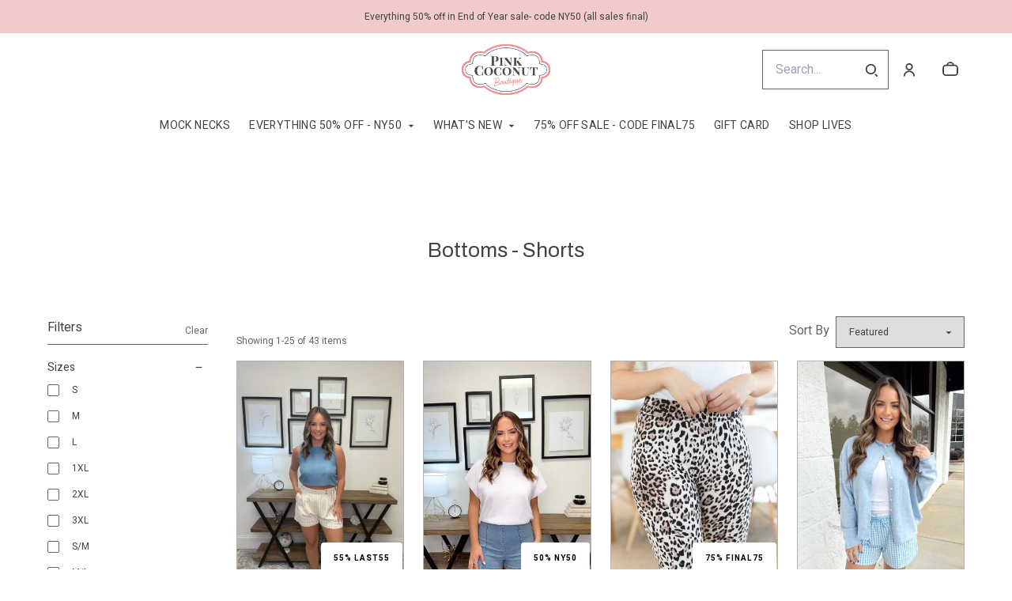

--- FILE ---
content_type: text/html; charset=UTF-8
request_url: https://pinkcoconutboutique.com/collections/BSHORTS
body_size: 42205
content:
<!doctype html>
<html lang="en">
<head>
    <!-- OneTrust Cookies Consent Notice start -->
        <!-- OneTrust Cookies Consent Notice end -->
    
    <script>
    (function(h,o,u,n,d) {
        h=h[d]=h[d]||{q:[],onReady:function(c){h.q.push(c)}}
        d=o.createElement(u);d.async=1;d.src=n
        n=o.getElementsByTagName(u)[0];n.parentNode.insertBefore(d,n)
    })(window,document,'script','https://www.datadoghq-browser-agent.com/datadog-rum-v4.js','DD_RUM')
        DD_RUM.onReady(function() {
            DD_RUM.init({
            clientToken: 'pubececc39ebe36d9fdf24031c6e6dae700',
            applicationId: '61400b6f-28ad-410a-b3b8-1d345aeeac81',
            site: 'datadoghq.com',
            service:'new-live-dashboard',
            // Specify a version number to identify the deployed version of your application in Datadog
            // version: '1.0.0',
            sampleRate: 10,
            replaySampleRate: 0,
            trackInteractions: true,
            defaultPrivacyLevel: 'mask-user-input'
        });

      })
</script>




<script>
    class WebstoreTracker {
        isReady() {
            return !!window.gtag;
        }

        track({ eventName, eventDetails = {} }) {
            if (!eventName) {
                throw new Error('Missing eventName');
            }

            if (!this.isReady()) {
                // Intentionally not actually throwing here
                console.error('Analytics not initialized');
                return;
            }

            window.gtag('event', eventName, eventDetails);
        }

        trackThroughServer({ eventName, eventDetails = {} }) {
            if (!eventName) {
                throw new Error('Missing eventName');
            }

            return fetch('/track', {
                method: 'POST',
                headers: { 'Content-Type': 'application/json' },
                body: JSON.stringify({ eventName: eventName, eventDetails })
            });
        }

        tagGroup(groupName) {
            if (!groupName) {
                throw new Error('Missing group name');
            }

            if (!this.isReady()) {
                // Intentionally not actually throwing here
                console.error('Analytics not initialized');
                return;
            }

            window.gtag('set', 'content_group', groupName);
        }
    }

    window.webstoreTracker = new WebstoreTracker();
</script>
<script>
    class FreshpaintSessionTracker {
        inactivityTimer;
        resetSessionTimer;
        isIdle = false;
        sessionIdleTime = 1000 * 60 * 30; // 30 minutes - time before new session is created
        timeBeforeIdle = 5000;// no movement for 5 seconds makes user idle

        isReady() {
            return typeof window !== undefined && typeof window.freshpaint === 'object';
        }

        init() {
            this.validateSession();
            this.initInactivityTimer();
        }

        track({ eventName, eventDetails = {} }) {
            if (!this.isReady()) {
                return;
            }

            try {
                window.freshpaint?.track(eventName, eventDetails);
            } catch (e) {
                this.handleError(e);
                console.error(
                    `Unable to track Freshpaint event ${eventName}`,
                    { eventDetails },
                    e,
                );
            }
        }

        startSession() {
            if (!this.isReady() || this.isIdle) {
                return;
            }
            this.addBreadcrumb('Starting new session');
            try {
                const uuid = uuidv4();
                const fpAnonId = localStorage.getItem('ajs_anonymous_id');
                document.cookie = `CS_FRESHPAINT_SESSION_COOKIE=${JSON.stringify({uuid: uuid, createdAt: Date.now(), fpid:fpAnonId})};`;
                window.freshpaint?.addEventProperties({
                    'session id': uuid,
                });
                this.track({eventName: 'start session'});
                this.addBreadcrumb('Session started - UUID: ' + uuid);
            } catch(e) {
                this.handleError(e);
            }
        }

        // update the session created at time to track timeouts
        continueSession() {
            if (! this.isReady() || this.isIdle) {
                return;
            }
            const session = this.getSession();
            session.createdAt = Date.now();
            document.cookie = `CS_FRESHPAINT_SESSION_COOKIE=${JSON.stringify(session)};`;
            this.addBreadcrumb(`Session continued - UUID: ${session.uuid}`);
        }

        validateSession() {
            if (this.isIdle) {
                return;
            }
            const session = this.getSession();

            if (session.uuid && (session.createdAt + this.sessionIdleTime) > Date.now()) {
                return this.continueSession();
            }

            this.startSession();
        }

        getSession() {
            if (!this.isReady() || !localStorage) {
                return;
            }
            this.addBreadcrumb('Attempting to retrieve session');
            const CS_FRESHPAINT_SESSION_COOKIE = document.cookie.split("; ").find((row) => row.startsWith("CS_FRESHPAINT_SESSION_COOKIE="))?.split("=")[1];
            const session = JSON.parse(CS_FRESHPAINT_SESSION_COOKIE ?? '{}') ?? {};
            if (!session?.uuid) {
                this.addBreadcrumb('No session found');
            }

            return {
                uuid: session.uuid ?? '',
                createdAt: session.createdAt ?? 0,
                fpid : localStorage.getItem('ajs_anonymous_id') ?? ''
            }
        }

        initInactivityTimer() {
            let events = ['mousedown', 'mousemove', 'keypress', 'scroll', 'touchstart'];
            const that = this;
            events.forEach(function (name) {
                document.addEventListener(name, that.debounce(that.resetInactivityTimer.bind(that), 500), {passive: true});
            });

            setInterval(this.validateSession.bind(this), 2000);
        }

        debounce(fn, wait) {
            let timer;
            return function (...args) {
                if (timer) {
                    clearTimeout(timer); // clear any pre-existing timer
                }
                const context = this; // get the current context
                timer = setTimeout(() => {
                    fn.apply(context, args); // call the function if time expires
                }, wait);
            };
        }

        resetInactivityTimer() {
            this.isIdle = false;
            clearTimeout(this.inactivityTimer);
            this.inactivityTimer = setTimeout(() => { this.isIdle = true; }, this.timeBeforeIdle);
        }

        addBreadcrumb(breadcrumb) {
            if (window.Sentry) {
                try {
                    window.Sentry.addBreadcrumb({
                        category: 'freshpaint-session-tracker',
                        message: breadcrumb,
                        level: 'info',
                    });
                } catch (e) {
                    console.error(e);
                }
            }
        }

        handleError(e) {
            if (window.Sentry) {
                try {
                    window.setTag('freshpaint_session_tracker', true);
                    window.Sentry.captureException(e);
                } catch (e) {
                    console.error(e);
                }
            }
        }
    }

    window.freshpaintSessionTracker = new FreshpaintSessionTracker();
</script>


<script type="text/javascript">
    //<![CDATA[
    (function() {
        function riskifiedBeaconLoad() {
            var store_domain = 'commentsold.com';
            var session_id = 'kdbGXRr9S7xayPY9rsQkhxnI32Zel2PUYXbERIx5';
            var url = ('https:' == document.location.protocol ? 'https://' : 'http://')
                + "beacon.riskified.com?shop=" + store_domain + "&sid=" + session_id;
            var s = document.createElement('script');
            s.type = 'text/javascript';
            s.async = true;
            s.src = url;
            var x = document.getElementsByTagName('script')[0];
            x.parentNode.insertBefore(s, x);
        }
        if (window.attachEvent)
            window.attachEvent('onload', riskifiedBeaconLoad)
        else
            window.addEventListener('load', riskifiedBeaconLoad, false);
    })();
    //]]>
</script>
            <!-- Tag for the shop. -->
    <!-- Global Site Tag (gtag.js) - Google Analytics -->
    
    <script async src="https://www.googletagmanager.com/gtag/js?id=UA-157254699-1"></script>
    <script>
        window.dataLayer = window.dataLayer || [];
        function gtag(){dataLayer.push(arguments);}
        gtag('js', new Date());
        gtag('config', 'UA-157254699-1', {
            'groups': ['shop', 'all'],
            'debug_mode': false,
            user_id: '',
            currency: 'USD',
        });

            window.ga = window.ga || function() {
                (window.ga.q = window.ga.q || []).push(arguments)
            }
            ga('create', 'UA-157254699-1', { 'groups': ['shop', 'all' ]});
            ga('require', 'ecommerce');

    </script>
        <meta charset="utf-8">
    <meta http-equiv="X-UA-Compatible" content="IE=edge">
    <meta name="viewport" content="width=device-width,initial-scale=1">
                
    
    

        <link href="https://cdn.commentsold.com/images/no-favicon.png" type="image/x-icon" rel="shortcut icon"/>
    
            <link rel='stylesheet' href='https://s3.commentsold.com/webstore-builds/397ded9fb4bc8e269a0e7c9cd345121481dbb538/static/css/index.css'>
    
            
        <link rel="stylesheet" href="https://x.klarnacdn.net/ui/fonts/v1.3/fonts.css" />
    
    <title>Pink Coconut Boutique</title>

            <meta name="apple-itunes-app" content="app-id=1382358375" />


<meta property="og:type" content="website">
<meta property="og:title" content="Pink Coconut Boutique">
<meta property="og:description" content="Pink Coconut Boutique | We are a family-owned, trendy online boutique based in the USA. PCB offers a wide variety of clothing, accessories, and gifts for women. known for our stylish and affordable pieces, catering to a diverse range of tastes and preferences.">
<meta property="og:image" content="https://s3.commentsold.com/pinkcoconut/store_images/1735dab2-f565-4bfb-8a7c-85343ef8fa3f" />

<meta name="description" content="Pink Coconut Boutique | We are a family-owned, trendy online boutique based in the USA. PCB offers a wide variety of clothing, accessories, and gifts for women. known for our stylish and affordable pieces, catering to a diverse range of tastes and preferences.">

<meta name="twitter:card" content="summary">
<meta name="twitter:creator" content="Pink Coconut Boutique">
<meta name="twitter:title" content="Pink Coconut Boutique">
<meta name="twitter:description" content="Pink Coconut Boutique | We are a family-owned, trendy online boutique based in the USA. PCB offers a wide variety of clothing, accessories, and gifts for women. known for our stylish and affordable pieces, catering to a diverse range of tastes and preferences.">

                            <script id="meta-pixel">
        !function(f,b,e,v,n,t,s) {
            if(f.fbq) return;
            n=f.fbq=function(){n.callMethod ? n.callMethod.apply(n,arguments) : n.queue.push(arguments)};
            if(!f._fbq) f._fbq=n;
            n.push=n; n.loaded=!0; n.version='2.0'; n.queue=[];
            t=b.createElement(e); t.async=!0;
            t.src=v; s=b.getElementsByTagName(e)[0];
            s.parentNode.insertBefore(t,s);
        }(window,document,'script','https://connect.facebook.net/en_US/fbevents.js');
        
        // https://developers.facebook.com/docs/meta-pixel/advanced/advanced-matching/
                            fbq('init', '916645765354782');
                fbq('track', 'PageView');
    </script>
    <noscript>
        <img height="1" width="1" style="display:none" alt=""
        src="https://www.facebook.com/tr?id=916645765354782&ev=PageView&noscript=1" />
    </noscript>
    </head>
<body>

<script src="https://cdn.jsdelivr.net/npm/dayjs@1.11.3/dayjs.min.js"></script>
<script src="https://cdn.jsdelivr.net/npm/dayjs@1.11.3/plugin/isSameOrAfter.js"></script>
<script src="https://cdn.jsdelivr.net/npm/dayjs@1.11.3/plugin/duration.js"></script>
<script type='module'>
    import formatTimeFromNow from '/js/formatTimeFromNow.js';

    dayjs.extend(window.dayjs_plugin_isSameOrAfter);
    dayjs.extend(window.dayjs_plugin_duration);

    const template = document.createElement('template');
    template.innerHTML = `
      <span id='countdown-timer__timer'></span>

      <style>
        #countdown-timer__timer {
          color: #B93C35;
        }
      </style>
    `;

    class CountdownTimer extends HTMLElement {
        expiredText = '';

        constructor() {
            super();
            this.attachShadow({ mode: 'open' });
            this.shadowRoot.appendChild(template.content.cloneNode(true));
        }

        connectedCallback() {
            this.initTimer(this.getAttribute('expiration-time'), this.getAttribute('expired-text'));
        }

        initTimer(expirationTime, expiredText) {
            const expTimeDJ = dayjs(expirationTime);
            this.changeTimerEverySecond(dayjs, expTimeDJ, expiredText);
        }

        changeTimerEverySecond(dayjs, expTimeDJ, expiredText) {
            const timeFromNow = formatTimeFromNow(dayjs, expTimeDJ, expiredText);
            this.changeTimer(timeFromNow.text);

            if(timeFromNow.isExpired) {
                this.classList.add('expired');
                this.dispatchEvent(new Event('expired'));

                return;
            }

            setTimeout(() => {
                this.changeTimerEverySecond(dayjs, expTimeDJ, expiredText);
            }, 1000);
        }

        changeTimer(text) {
            const countdownEl = this.shadowRoot.getElementById('countdown-timer__timer');
            if (!countdownEl) return;
            countdownEl.innerText = text;
        }
    }

    window.customElements.define('countdown-timer', CountdownTimer);
</script>
    
<div id='root'></div>
<div id='modal'></div>

<!--suppress JSCheckFunctionSignatures -->
<script>
    const deepFreeze = (object) => {
        Object.values(object).forEach((value) => Object.isFrozen(value) || deepFreeze(value));

        return Object.freeze(object);
    };
    window.cs = deepFreeze({
        featureFlags: {"productTypes":{"filter":{"enabled":false}},"dropship":{"supplierSeparatedShipping":{"enabled":true}},"mobileApp":{"appLinks":{"ios":{"enabled":true},"android":{"enabled":true}}}},
        ...{"shopInfo":{"allowCartRemoval":true,"allowCartUpdate":true,"appStoreUrls":{"apple":"https:\/\/apps.apple.com\/app\/apple-store\/id1382358375","android":"https:\/\/play.google.com\/store\/apps\/details?id=com.pinkcoconut.android"},"appleAppArgument":null,"appleId":"1382358375","mobileAppSchemaPrefix":"cspinkcoconut:\/\/","androidPackage":"com.pinkcoconut.android","contactEmail":"pinkcoconutonline@gmail.com","description":"At Pink Coconut Boutique we offer a wide variety of clothing!  When we opened PCB the whole idea was to have a place where a MOM\/DAUGHTER could have a day out and BOTH enjoy a place to shop together!  we offer sizes Small-3xl.  Join our Pink Coconut Boutique VIP group on FB where you will become apart of a community of women that uplift and empower women no matter the size\/color\/race! XOXO Sheri","facebookAppId":"211724129330457","facebookPixelId":"916645765354782","featureFlags":{"productTypes":{"filter":{"enabled":false}},"dropship":{"supplierSeparatedShipping":{"enabled":true}},"mobileApp":{"appLinks":{"ios":{"enabled":true},"android":{"enabled":true}}},"lotwReplaysEnabled":"0","applePayEnabled":true},"googleAnalyticsUid":"UA-157254699-1","csGoogleAnalyticsUid":"G-W18KX0R0NQ","hideAvailableStockCount":true,"homepageDescription":"Pink Coconut Boutique | We are a family-owned, trendy online boutique based in the USA. PCB offers a wide variety of clothing, accessories, and gifts for women. known for our stylish and affordable pieces, catering to a diverse range of tastes and preferences.","homepageTitle":"Pink Coconut Boutique","id":"pinkcoconut","shop_tier":"starroute","klarnaDisplayOnProductPage":true,"affirmDisplayOnProductPage":true,"mobileAppDisplayName":"Pink Coconut","name":"Pink Coconut Boutique","shopLogo":"https:\/\/s3.commentsold.com\/pinkcoconut\/store_images\/1735dab2-f565-4bfb-8a7c-85343ef8fa3f","payPalDetails":{"clientId":"AdWQEET5oB035yhVZVXVB7vwutqrtC77IIAnwa8yLUtt9pbmjIgHpmA2TRuaHLvJxfYsllEKWq9tXhJs","merchantId":"56WP338GTJMKU","bnCode":"CommentSold_SP"},"paymentMethods":["VISA","MASTERCARD","AMEX","KLARNA","AFFIRM","SEZZLE","PAYPAL"],"pinterestPixelId":"2613559472204","sezzlePublicKey":"sz_pub_5ZXmPRZEGYw4A6rKXLmhEIYjtuv2onp8","soldKeyword":"SOLD","stripePublicKey":"pk_live_JkIYGIBrZAlhQqZCG8od0QTu","stripeCustomAccountId":"acct_1H5cANJ7mEEl4VOp","stripeEnableDynamicPaymentMethods":"1","tikTokPixelId":"C6BTBK3A1SKIVFQVLTDG","waitlistVariantLimit":1,"useResponsiveImages":true,"mobileAppUserAgents":{"android":"cs-android-device","ios":"cs-ios-device"},"dropship_info":{"userId":126,"shopId":"pinkcoconut","cmsAccessToken":"9d4d756be3094b36d8a9186e12fd5995","url":"https:\/\/commentsold.com","affiliateProductsBaseurl":"https:\/\/prod.dropship-affiliate-service.cs-ds-api.com"},"media_library":{"shopIdWithToken":"da1631e7-8634-4f73-a9af-3e6ed31c0f7a_pinkcoconut","authToken":null,"shopId":"da1631e7-8634-4f73-a9af-3e6ed31c0f7a_pinkcoconut","apiUrl":"https:\/\/media.cs-api.com","s3Url":"https:\/\/psl-cs-media-s3.commentsold.com\/","shopServiceUrl":"https:\/\/prod.shops-service.cs-api.com\/","isCsCatalogEnabled":false},"dsCatalog":{"baseUrl":"https:\/\/prod.dscatalog.cs-api.com","authToken":"eyJ0eXAiOiJqd3QiLCJhbGciOiJSUzI1NiIsImtpZCI6IjA3TDl1Nkp5VGtFUmNHY3Y2dmp5bm9faFlvdy1vYnlBbkNhMkhiOWFfTVUifQ.eyJleHAiOjE3NjkwMzIxOTksImlhdCI6MTc2ODk0NTc5OSwiY3NTaG9wSWQiOiJwaW5rY29jb251dCJ9.[base64]"},"isPhoneNumberRequired":false,"showPolicyMenu":false,"guaranteedDeliveryEnabled":false,"seelFinalSaleEnabled":false,"seelWorryFreePurchaseEnabled":false,"isReturnCoverageEnabled":false,"redoCoverageTitle":"Free \u0026 Easy Returns","redoCoverageDescription":"Get free returns on your order.","hideRedoProviderBadge":false,"redoAlwaysAddReturnCoverageToCustomerCart":true,"requirePhoneNumberEnabled":false,"seelResolutionLink":"https:\/\/resolve.seel.com\/commentsold","redoInformationModalURL":"https:\/\/api.getredo.com\/v2.2\/stores\/\/coverage-info","aiProductRecommendation":true,"checkout2025Enabled":true,"showLoyaltyToCustomers":"1","googleMapsApiKey":"AIzaSyC4EZ2xgxoWIPKROyT-7bCReCQG6Jreuhk","displayCustomMessageCheckout":false,"checkoutMessageContent":"0","isLiveSaleCloseFeatureEnabled":true,"isSeelFinalSaleEnabled":true,"seelServiceName":"Seel Worry-Free Purchase","seelMarchant":null,"isSeelDefaultOnEnabled":true,"isSeelOptInRadioFeatureEnabled":true,"seelOptInShopSetting":"","oneTrustCookieConsentManagementFeatureEnabled":false,"oneTrustOptInSetting":false,"oneTrustDomainId":"","analytics":{"googleAnalytics":{"analyticsId":"UA-157254699-1"},"googleTagManager":{"containerId":""},"intercom":{"appId":"0","hideDefaultLauncher":false},"klaviyo":{"publicApiKey":"ShXuYa"},"freshpaint":{"environmentId":"a3ba4a7e-1555-48f4-a4f4-5d30882ecfb9","userPrefix":"c-pinkcoconut","shopId":"pinkcoconut","shopName":"Pink Coconut Boutique"},"datadog":{"clientToken":"pubececc39ebe36d9fdf24031c6e6dae700","appId":"61400b6f-28ad-410a-b3b8-1d345aeeac81","service":"new-live-dashboard","sampleRate":10,"sampleReplayRate":0},"googleSiteVerificationCode":""}}},
    });
</script>
<script>
    window.endpoint = '/graphql';
    window.config = {"config":{"theme":{"color1":"#f1caca","color2":"#f1caca","color3":"#f1caca","iconSet":"fun","fontBody":"Heebo","badgeColor":[],"faviconSrc":null,"fontHeading":"Archivo","borderRadius":0,"faviconObject":{"alt":null,"url":null,"size":0,"type":null,"uuid":null,"title":null,"status":null,"caption":null,"featured":false,"available":false,"mediatype":null,"created_at":null,"updated_at":null},"productImageCrop":true,"productCardAspectRatio":"2:3","productPageRelatedProducts":true},"footer":{"logo":null,"menu":{"id":"2c8f734e-d063-4eef-8d5b-f8776ac1c3c7","links":[{"id":"e99fb78a-7ded-4586-a0f3-e5e302c6526c","links":[{"id":"447b3706-110e-4c34-a4bd-b0e6b27364c7","uri":"https:\/\/www.facebook.com\/pg\/PinkCoconutBoutique\/live_videos\/","title":"Shop Our Live Videos"},{"id":"39a60391-d912-4aa5-b153-030af63e836d","uri":"https:\/\/facebook.com\/PinkCoconutBoutique","title":"Follow us on FACEBOOK"},{"id":"f43fb2d1-6599-44a2-b922-fd84d2f6414d","uri":"https:\/\/www.instagram.com\/pinkcoconutboutique\/","title":"Follow us on INSTA"},{"id":"91b2adad-f76e-41ab-8663-3749fd251623","uri":"https:\/\/www.facebook.com\/groups\/PinkCoconutBoutique\/","title":"Join our VIP Group on FACEBOOK"},{"id":"48fc93d2-3d75-483f-9180-9962e15ac955","uri":"https:\/\/itunes.apple.com\/us\/app\/pink-coconut\/id1382358375?mt=8","title":"Download our APPLE Shopping APP"},{"id":"47f87902-1aa9-42b4-89f3-d6105c387f2c","uri":"https:\/\/play.google.com\/store\/apps\/details?id=com.pinkcoconut.android\u0026hl=en_US","title":"Download our Google Shopping APP Android"}],"title":"Links"},{"id":"4282a90c-e411-4c32-81be-7b1c27980f12","links":[{"id":"6295d2c8-2800-4b47-bc5f-3ef9b44a94dd","uri":"\/pages\/aboutus","title":"About Us"},{"id":"d0e2e7e0-0b4b-401a-abf4-3f7b9ab94f86","uri":"\/pages\/contact","links":[],"title":"Contact Us"},{"id":"a1dceb08-bf72-484d-9344-58c1d34209a9","uri":"\/pages\/returns","title":"Returns"},{"id":"17a8d315-0c26-4c49-975f-825471639d5e","uri":"\/pages\/Sezzle","links":[],"title":"Sezzle"},{"id":"a6aabad4-c1c9-4da2-bded-39f470b30ff6","uri":"\/pages\/meetthemodels","links":[],"title":"Meet The Model"},{"id":"d19a8dd5-96a2-4ce3-b8b2-dcd8fd893a55","uri":"\/pages\/shipping","title":"Shipping"}],"title":"Help"},{"id":"469a5a86-2cac-496c-8eb0-e9ebfbba172c","links":[],"title":"Meet PCB"}]},"layout":"left","headerLogo":false,"logoObject":null,"policyMenu":{"id":"64671a09-a9b6-4af8-926a-7de2566aaff0","links":[{"id":"c7edaf69-52bd-4a33-9ba2-305950354e7d","uri":"https:\/\/commentsold.com\/privacy_policy","title":"Privacy Policy"}]},"socialUrls":{"tiktokUrl":"https:\/\/www.tiktok.com\/@pinkcoconutboutique?","twitterUrl":"https:\/\/twitter.com\/PinkCoconutBoutique","facebookUrl":"https:\/\/www.facebook.com\/PinkCoconutBoutique\/","instagramUrl":"https:\/\/www.instagram.com\/pinkcoconutboutique\/"},"contactText":"Email Customer Service  PinkCoconutOnline@gmail.com\u00a0. \n\nWant to speak to a REP?  662-892-8175 Mon-Fri 9a-5p cst.  \n\nStore Location - 5628 Goodman Rd Olive Branch, MS 38654 \nHours: \nMon - Sat 10a-6p \nClosed: Sunday"},"header":{"logo":"https:\/\/s3.commentsold.com\/pinkcoconut\/store_images\/1735dab2-f565-4bfb-8a7c-85343ef8fa3f","menu":{"id":"ecf9e7e4-5362-45f9-a18d-94e5bcd7e50b","links":[{"id":"e93a347e-5914-4917-8b0d-5ed87771b686","uri":"\/collections\/Mockneck","url":"Mockneck","type":"collection","uuid":"5d687ba2-91ef-4298-bff4-0ce5d35062a6","badge":"Other","isApp":true,"isWeb":true,"label":"MOCK NECK SWEATSHIRTS","links":[],"title":"Mock Necks","caption":"collection","site_path":"\/collections\/Mockneck","titleColor":null,"titleStyle":"Default","menuLinkType":"Collection","isNavigationHighlighted":false},{"id":"1a5b970f-a395-46a4-acd2-2097e618ec9e","uri":"\/collections\/50off","url":"50off","type":"collection","uuid":"c3cc3c64-90d7-4734-a4c4-4c6ab959c942","badge":"Other","isApp":true,"isWeb":true,"label":"50% off END OF YEAR SALE","links":[{"id":"b907b589-637e-4e7b-aa8b-e3105b9f5a9f","uri":"\/collections\/Saleaccessories","url":"Saleaccessories","type":"collection","uuid":"bafe48f7-68be-4373-ba05-118c7c219a96","badge":"Other","isApp":true,"isWeb":true,"label":"Sale - ACCESSORIES","links":[],"title":"Sale - ACCESSORIES","caption":"collection","site_path":"\/collections\/Saleaccessories","titleColor":null,"titleStyle":"Default","menuLinkType":"Collection","isNavigationHighlighted":false},{"id":"384d2200-0b94-40fb-a0a8-ba64f20f86ac","uri":"\/collections\/Saledresses","url":"Saledresses","type":"collection","uuid":"4659a307-3685-4a1f-9d44-3386ab242cd3","badge":"Other","isApp":true,"isWeb":true,"label":"Sale - DRESSES","links":[],"title":"Sale - DRESS","caption":"collection","site_path":"\/collections\/Saledresses","titleColor":null,"titleStyle":"Default","menuLinkType":"Collection","isNavigationHighlighted":false},{"id":"beb973bd-cc87-4021-aaaa-2215924b43a1","uri":"\/collections\/Salejean","url":"Salejean","type":"collection","uuid":"43f60cf4-e55f-403c-a08d-b332a0b1f3ad","badge":"Other","isApp":true,"isWeb":true,"label":"Sale - JEANS","links":[],"title":"Sale - JEANS","caption":"collection","site_path":"\/collections\/Salejean","titleColor":null,"titleStyle":"Default","menuLinkType":"Collection","isNavigationHighlighted":false},{"id":"87f6e318-037f-42c8-9566-464d0897dae2","uri":"\/collections\/Saletops","url":"Saletops","type":"collection","uuid":"19821041-0872-4514-a3a7-db59b30b524c","badge":"Other","isApp":true,"isWeb":true,"label":"Sale - TOPS","links":[],"title":"Sale - TOPS","caption":"collection","site_path":"\/collections\/Saletops","titleColor":null,"titleStyle":"Default","menuLinkType":"Collection","isNavigationHighlighted":false},{"id":"1ae94d0e-1599-478f-b8ee-6b5c54b3895e","uri":"\/collections\/Saleshoes","url":"Saleshoes","type":"collection","uuid":"bc853582-4ef5-4417-bf38-f08fa46ee1ae","badge":"Other","isApp":true,"isWeb":true,"label":"Sale - SHOES","links":[],"title":"Sale - SHOES","caption":"collection","site_path":"\/collections\/Saleshoes","titleColor":null,"titleStyle":"Default","menuLinkType":"Collection","isNavigationHighlighted":false},{"id":"dbffe8e9-c20d-46aa-8b91-f95bda7f0467","uri":"\/collections\/Salesets","url":"Salesets","type":"collection","uuid":"ce1b5f86-c89a-4a8c-adc2-362e3031de85","badge":"Other","isApp":true,"isWeb":true,"label":"Sale - SETS\/BOTTOMS","links":[],"title":"Sale - SETS\/BOTTOMS","caption":"collection","site_path":"\/collections\/Salesets","titleColor":null,"titleStyle":"Default","menuLinkType":"Collection","isNavigationHighlighted":false}],"title":"Everything 50% off - NY50","caption":"collection","site_path":"\/collections\/50off","titleColor":null,"titleStyle":"Default","menuLinkType":"Collection","isNavigationHighlighted":false},{"id":"105d20f4-f8b2-4e42-b68c-b191a749cd2c","uri":"\/pages\/whats-new","url":"whats-new","lock":0,"type":"page","badge":"published w\/ draft","isApp":true,"isWeb":true,"label":"What\u0027s New","links":[{"id":"cd73ce48-2a53-4819-9731-6977c1cd102e","uri":"\/pages\/bottoms","type":"page","isApp":false,"isWeb":true,"links":[],"title":"Bottoms"},{"id":"926f7f3b-5bc8-455b-b43e-727e0fd308dc","uri":"\/pages\/accessories","type":"page","isApp":false,"isWeb":true,"links":[],"title":"Accessories"},{"id":"af1b0971-7f5d-4a9b-9786-acb805823f8c","uri":"\/pages\/bottoms---jeans","type":"page","isApp":false,"isWeb":true,"links":[],"title":"Bottoms - Jeans"},{"id":"548f4e74-a49b-4531-9f78-d865ab99efe4","uri":"\/pages\/dresses","url":"dresses","type":"page","isApp":false,"isWeb":true,"links":[],"title":"Dresses"},{"id":"e256a892-f59e-4e6f-a694-9c9b360a8689","uri":"\/pages\/tops","url":"tops","type":"page","isApp":false,"isWeb":true,"links":[],"title":"Tops"},{"id":"33c72d14-732b-4429-b228-af73339c13d1","uri":"\/pages\/shoes","type":"page","isApp":false,"isWeb":true,"links":[],"title":"Shoes"}],"title":"What\u0027s New","legacy":false,"content":"test-content","isDraft":1,"is_store":false,"locked_by":null,"seo_title":"What\u0027s New","site_path":"\/pages\/whats-new","config_url":null,"created_at":"2025-04-15T18:51:12.000000Z","titleColor":null,"titleStyle":"Default","updated_at":"2025-04-18T17:12:59.000000Z","config_link":null,"page_layout":0,"activated_at":null,"is_published":true,"menuLinkType":"Page","canonical_url":null,"seo_description":"What\u0027s New | Pink Coconut Boutique offers trendy, affordable women\u2019s clothing with a Southern-chic vibe. Shop stylish dresses, tops, and accessories online or in-store for everyday and special occasions.\n\n | Pink Coconut Women\u0027s Clothing Boutique.","store_config_id":null},{"id":"e2324005-af6b-4a91-8338-1b440579d5b0","uri":"\/collections\/Final75","url":"Final75","type":"collection","uuid":"856941bd-12d7-4722-985f-2490d07bf699","badge":"Other","isApp":true,"isWeb":true,"label":"75% off - code FINAL75","links":[],"title":"75% off Sale - Code FINAL75","caption":"collection","site_path":"\/collections\/Final75","titleColor":null,"titleStyle":"Default","menuLinkType":"Collection","isNavigationHighlighted":false},{"id":23,"uri":"\/collections\/GiftCard","url":"GiftCard","type":"collection","uuid":"f0dd1523-47dc-454f-a706-9d5de89c2bee","badge":"Other","isApp":true,"isWeb":true,"label":"Gift Card","links":[],"title":"Gift Card","menuLinkType":"Collection"},{"id":32,"uri":"\/pages\/shop-lives","url":"shop-lives","lock":0,"type":"page","badge":"published","isApp":true,"isWeb":true,"label":"Shop Lives","links":[],"title":"Shop Lives","legacy":false,"caption":"page","content":"test-content","isDraft":0,"is_store":false,"locked_by":null,"seo_title":null,"site_path":"\/pages\/shop-lives","config_url":null,"created_at":"2025-09-03T18:29:52.000000Z","titleColor":null,"titleStyle":"Default","updated_at":"2025-09-03T18:30:15.000000Z","config_link":null,"page_layout":0,"activated_at":null,"is_published":true,"menuLinkType":"Page","canonical_url":null,"seo_description":null,"store_config_id":null}]},"layout":"center","announcementBanner":{"uri":null,"text":"Everything 50% off in End of Year sale- code NY50 (all sales final)","useSchedule":false,"onlyHomePage":false}},"features":{"showSoldCommentsLiveOnTheWeb":true,"showWaitListFullImageOpacity":true},"homePage":[{"id":"41ccaf4a-5b71-446a-982f-e4ff53029116","type":"Slideshow","blocks":[{"id":"4b58f574-09a3-47d8-a2c1-ea93ac474a25","cta":null,"uri":"https:\/\/pinkcoconutboutique.com\/collections\/whats-new","image":{"id":"01b655de-8979-4a62-8427-12e79b639150","url":"https:\/\/s3.commentsold.com\/pinkcoconut\/store_images\/01b655de-8979-4a62-8427-12e79b639150"},"title":null,"textColor":"#FFFFFF","description":null,"mobileImage":{"id":"01b655de-8979-4a62-8427-12e79b639150","url":"https:\/\/s3.commentsold.com\/pinkcoconut\/store_images\/01b655de-8979-4a62-8427-12e79b639150"},"contentPosition":"left"}],"settings":{"title":"Banners","delayMs":2000,"autoAdvance":false}},{"id":"1b6048c9-6c70-4547-87ae-f99127f9ca2f","type":"LiveReplays"},{"id":"7fe50705-63ea-4ec0-9e4b-c0d3a3de80ee","type":"PromoGrid","blocks":[{"id":"295726cb-79be-4f09-9cc4-ada5272bfa41","uri":"\/collections\/whats-new","image":{"id":"1234b7c2-673a-4848-8f40-dc04af2c4723","url":"https:\/\/s3.commentsold.com\/pinkcoconut\/store_images\/1234b7c2-673a-4848-8f40-dc04af2c4723"},"title":"Shop Today\u0027s Hottest Styles"},{"id":"44066d04-424c-4b61-a348-42332416aafa","uri":"https:\/\/pinkcoconutboutique.com\/collections\/tops","image":{"id":"304e6829-632e-48e3-aa6c-7f13c46bca25","url":"https:\/\/s3.commentsold.com\/pinkcoconut\/store_images\/304e6829-632e-48e3-aa6c-7f13c46bca25"},"title":"Trends We Love!"},{"id":"f01feda6-4b91-4fbe-980b-0d0f48aac4bc","uri":"https:\/\/pinkcoconutboutique.com\/collections\/Dresses","image":{"id":"4a6d32a5-28d8-4d30-ba30-a0534f121ed4","url":"https:\/\/s3.commentsold.com\/pinkcoconut\/store_images\/4a6d32a5-28d8-4d30-ba30-a0534f121ed4"},"title":"Dresses For Every Occasion"}],"settings":{"title":"Our Collections","layout":"fancy-grid","imageAspectRatio":"2:3"}},{"id":"6b3438e8-9835-422b-b23c-bd3e4cfbe076","type":"PromoGrid","blocks":[{"id":"64f2207e-117e-49a8-aaf3-25e546cc3478","uri":"\/collections\/accessories","image":{"id":"7cff170a-6075-4112-9b41-7605bccc9899","url":"https:\/\/s3.commentsold.com\/pinkcoconut\/store_images\/7cff170a-6075-4112-9b41-7605bccc9899"},"title":"Accessories"},{"id":"86c64c91-0b4d-4fd8-bd0f-97a86ffeb70d","uri":"\/collections\/SHOES","image":{"id":"edde3b83-5204-496e-b022-ec01f619ac4d","url":"https:\/\/s3.commentsold.com\/pinkcoconut\/store_images\/edde3b83-5204-496e-b022-ec01f619ac4d"},"title":"Shoes"},{"id":"2a5923c2-c86a-4289-8d16-172d8e0b25cc","uri":"\/collections\/bottoms","image":{"id":"553cd6ad-f468-4ea1-bc02-afdab0af30b6","url":"https:\/\/s3.commentsold.com\/pinkcoconut\/store_images\/553cd6ad-f468-4ea1-bc02-afdab0af30b6"},"title":"Bottoms"},{"id":"626f4f6b-5ed1-4c21-b057-89c70bd3583e","uri":"\/collections\/shoptiktok","image":{"id":"451749d5-29d2-414a-a52b-62469855edf1","url":"https:\/\/s3.commentsold.com\/pinkcoconut\/store_images\/451749d5-29d2-414a-a52b-62469855edf1"},"title":"TikTok"},{"id":"8acbeebe-d4c8-4029-be4b-f6cf6c6671b4","uri":"https:\/\/apps.apple.com\/us\/app\/pink-coconut\/id1382358375","image":{"id":"4038a8d9-c63b-4ebd-baac-06f553afec88","url":"https:\/\/s3.commentsold.com\/pinkcoconut\/store_images\/4038a8d9-c63b-4ebd-baac-06f553afec88"},"title":"PCB App"},{"id":"8609765c-6193-44b4-b709-a61e87931b7a","uri":"\/collections\/sale","image":{"id":"15e1c357-c456-4956-9a3c-3d6433f13ae4","url":"https:\/\/s3.commentsold.com\/pinkcoconut\/store_images\/15e1c357-c456-4956-9a3c-3d6433f13ae4"},"title":"Sale"}],"settings":{"title":"Shop by category","layout":"grid","imageAspectRatio":"1:1"}},{"id":"36880f56-75d2-4105-8862-7212a1053cc2","type":"FeaturedCollection","settings":{"title":"What\u0027s Trending...","layout":"slider","collection":"whats-new"}}],"collection":{"showFilters":true,"showSortOptions":true},"htmlScripts":{"footer":"PHNjcmlwdAp0eXBlPSJ0ZXh0L2phdmFzY3JpcHQiCnNyYz0iLy9zdGF0aWMua2xhdml5by5jb20vb25zaXRlL2pzL2tsYXZpeW8uanM\/Y29tcGFueV9pZD1TaFh1WWEiCj48L3NjcmlwdD4=","header":"PHNjcmlwdAp0eXBlPSJ0ZXh0L2phdmFzY3JpcHQiCnNyYz0iLy9zdGF0aWMua2xhdml5by5jb20vb25zaXRlL2pzL2tsYXZpeW8uanM\/Y29tcGFueV9pZD1TaFh1WWEiCj48L3NjcmlwdD4="},"featuredMenu":{"otherPages":[],"homeSections":[{"title":"Home","destination":"navigate:\/\/cms-page?url=https:\/\/pinkcoconutboutique.com\/pages\/home"}]},"homePageDetail":{"title":"Home","pageId":"13","url":"home"},"mailingListPopup":{"text":"Get exclusive deals \u0026 discounts.","title":"Want to be the first to know?","isShowPopup":false}}};
    window.sentryConfig = {"dsn":"https:\/\/deb2fc6b7d104f7ea6241356c26c14d0@o43862.ingest.sentry.io\/239693"};

    const urlParams = new URLSearchParams(window.location.search);
    const shouldPersistMailingListModal = urlParams.get('should-persist-mailing-list-modal');

    if (shouldPersistMailingListModal === 'true') {
        localStorage.removeItem('mailingListModalLastShown');
    }

    window.onmessage = function({ data }) {
        // The "reload" message only happens in a context where we are rendering the
        // store in a preview pane and want to see the staged version with pxu=on.
        if (data === 'reload') {
            sessionStorage.setItem('scrollPosition', window.pageYOffset || document.documentElement.scrollTop);
            // These query params have to be maintained in order for the refresh to still show
            // the staged PixelUnion app and not show the old webstore.
            window.history.replaceState({}, '', `${location.pathname}?${urlParams.toString()}`);
            window.location.reload();
        }
    };
    window.__USER_AGENT__ = "Mozilla/5.0 (Macintosh; Intel Mac OS X 10_15_7) AppleWebKit/537.36 (KHTML, like Gecko) Chrome/131.0.0.0 Safari/537.36; ClaudeBot/1.0; +claudebot@anthropic.com)";
</script>

    <script type="text/javascript" src="https://js.stripe.com/v3/"></script>

    <script type="module" src="https://s3.commentsold.com/webstore-builds/397ded9fb4bc8e269a0e7c9cd345121481dbb538/static/js/main.js"></script>

        
    <script type="application/javascript" async
            src="https://static.klaviyo.com/onsite/js/klaviyo.js?company_id=ShXuYa"></script>
    <script>
        /* load the klaviyo object */
        !function(){if(!window.klaviyo){window._klOnsite=window._klOnsite||[];try{window.klaviyo=new Proxy({},{get:function(n,i){return"push"===i?function(){var n;(n=window._klOnsite).push.apply(n,arguments)}:function(){for(var n=arguments.length,o=new Array(n),w=0;w<n;w++)o[w]=arguments[w];var t="function"==typeof o[o.length-1]?o.pop():void 0,e=new Promise((function(n){window._klOnsite.push([i].concat(o,[function(i){t&&t(i),n(i)}]))}));return e}}})}catch(n){window.klaviyo=window.klaviyo||[],window.klaviyo.push=function(){var n;(n=window._klOnsite).push.apply(n,arguments)}}}}();

            </script>
    <script type="text/javascript">
        // uuivv4() function for generating uuid for freshpaint
        !function(t,e){"object"==typeof exports&&"undefined"!=typeof module?module.exports=e():"function"==typeof define&&define.amd?define(e):(t=t||self).uuidv4=e()}(this,(function(){"use strict";var t="undefined"!=typeof crypto&&crypto.getRandomValues&&crypto.getRandomValues.bind(crypto)||"undefined"!=typeof msCrypto&&"function"==typeof msCrypto.getRandomValues&&msCrypto.getRandomValues.bind(msCrypto),e=new Uint8Array(16);function n(){if(!t)throw new Error("crypto.getRandomValues() not supported. See https://github.com/uuidjs/uuid#getrandomvalues-not-supported");return t(e)}for(var o=[],r=0;r<256;++r)o.push((r+256).toString(16).substr(1));return function(t,e,r){"string"==typeof t&&(e="binary"===t?new Uint8Array(16):null,t=null);var u=(t=t||{}).random||(t.rng||n)();if(u[6]=15&u[6]|64,u[8]=63&u[8]|128,e){for(var i=r||0,d=0;d<16;++d)e[i+d]=u[d];return e}return function(t,e){var n=e||0,r=o;return(r[t[n+0]]+r[t[n+1]]+r[t[n+2]]+r[t[n+3]]+"-"+r[t[n+4]]+r[t[n+5]]+"-"+r[t[n+6]]+r[t[n+7]]+"-"+r[t[n+8]]+r[t[n+9]]+"-"+r[t[n+10]]+r[t[n+11]]+r[t[n+12]]+r[t[n+13]]+r[t[n+14]]+r[t[n+15]]).toLowerCase()}(u)}}));
    </script>
        <!-- Freshpaint Code -->
    <script type="text/javascript">
        (function(c,a){if(!a.__SV){var b=window;try{var d,m,j,k=b.location,f=k.hash;d=function(a,b){return(m=a.match(RegExp(b+"=([^&]*)")))?m[1]:null};f&&d(f,"fpState")&&(j=JSON.parse(decodeURIComponent(d(f,"fpState"))),"fpeditor"===j.action&&(b.sessionStorage.setItem("_fpcehash",f),history.replaceState(j.desiredHash||"",c.title,k.pathname+k.search)))}catch(n){}var l,h;window.freshpaint=a;a._i=[];a.init=function(b,d,g){function c(b,i){var a=i.split(".");2==a.length&&(b=b[a[0]],i=a[1]);b[i]=function(){b.push([i].concat(Array.prototype.slice.call(arguments,
            0)))}}var e=a;"undefined"!==typeof g?e=a[g]=[]:g="freshpaint";e.people=e.people||[];e.toString=function(b){var a="freshpaint";"freshpaint"!==g&&(a+="."+g);b||(a+=" (stub)");return a};e.people.toString=function(){return e.toString(1)+".people (stub)"};l="disable time_event track track_pageview track_links track_forms track_with_groups add_group set_group remove_group register register_once alias unregister identify name_tag set_config reset opt_in_tracking opt_out_tracking has_opted_in_tracking has_opted_out_tracking clear_opt_in_out_tracking people.set people.set_once people.unset people.increment people.append people.union people.track_charge people.clear_charges people.delete_user people.remove people group page alias ready addEventProperties addInitialEventProperties removeEventProperty addPageviewProperties".split(" ");
            for(h=0;h < l.length;h++)c(e,l[h]);var f="set set_once union unset remove delete".split(" ");e.get_group=function(){function a(c){b[c]=function(){call2_args=arguments;call2=[c].concat(Array.prototype.slice.call(call2_args,0));e.push([d,call2])}}for(var b={},d=["get_group"].concat(Array.prototype.slice.call(arguments,0)),c=0;c < f.length;c++)a(f[c]);return b};a._i.push([b,d,g])};a.__SV=1.4;b=c.createElement("script");b.type="text/javascript";b.async=!0;b.src="undefined"!==typeof FRESHPAINT_CUSTOM_LIB_URL?
            FRESHPAINT_CUSTOM_LIB_URL:"//perfalytics.com/static/js/freshpaint.js";(d=c.getElementsByTagName("script")[0])?d.parentNode.insertBefore(b,d):c.head.appendChild(b)}})(document,window.freshpaint||[]);
        freshpaint.init("a3ba4a7e-1555-48f4-a4f4-5d30882ecfb9");

        freshpaint.group("pinkcoconut", {
            "shop name": "Pink Coconut Boutique"
        });

        freshpaint.identify("", {
            "shop id": "pinkcoconut",
        });

        freshpaint.addEventProperties({
                        "signed in": false,
            "shop id": "pinkcoconut",
            'shop name': "Pink Coconut Boutique",
                                                                                                                                                            
        });

        //removing event properties if not present 

                    freshpaint.removeEventProperty('fbclid');
        
                    freshpaint.removeEventProperty('utm_source');   
                            freshpaint.removeEventProperty('utm_medium'); 
                            freshpaint.removeEventProperty('utm_campaign'); 
                            freshpaint.removeEventProperty('utm_term'); 
                            freshpaint.removeEventProperty('utm_content'); 
                            freshpaint.removeEventProperty('gclid'); 
                            freshpaint.removeEventProperty('gbraid'); 
                            freshpaint.removeEventProperty('wbraid'); 
                            freshpaint.removeEventProperty('twclid'); 
                            freshpaint.removeEventProperty('clid_scr'); 
                            freshpaint.removeEventProperty('msclkid'); 
                            freshpaint.removeEventProperty('ttclid'); 
        
        freshpaint.page();
         // only do this on webstore/checkout pages
        freshpaint.ready(function() {
            if (typeof window.freshpaintSessionTracker !== "undefined") {
                window.freshpaintSessionTracker.init();
            }
        });
            </script>
    <!-- End Freshpaint Code -->

<script>
    function freshPaintTrack(...arguments)
    {
                    if (typeof window.freshpaint !== 'undefined') {
                window.freshpaint.track(...arguments);
            }
            }

    function freshPaintNewShippingTrack(...arguments)
    {
        arguments[1] = Object.assign(arguments[1] ?? {}, { newShippingEnabled: false });
        freshPaintTrack(...arguments);
    }
</script>
</body>
</html>
